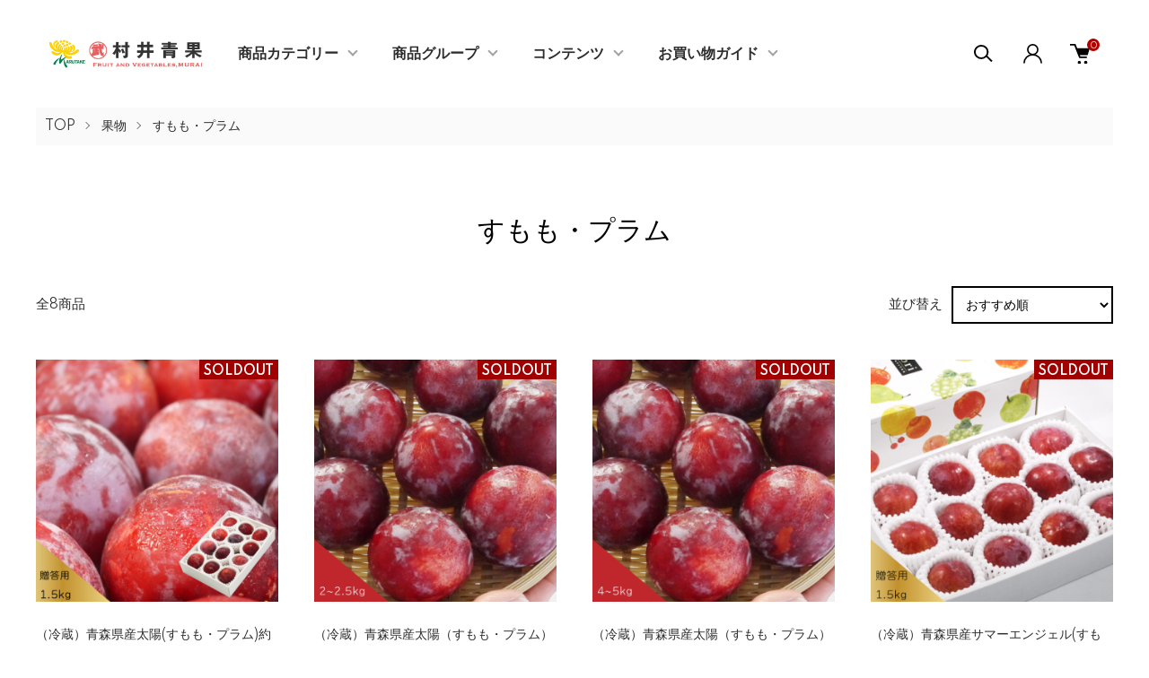

--- FILE ---
content_type: text/html; charset=EUC-JP
request_url: https://www.muraiseika.jp/?mode=cate&cbid=2379214&csid=5
body_size: 13239
content:
<!DOCTYPE html PUBLIC "-//W3C//DTD XHTML 1.0 Transitional//EN" "http://www.w3.org/TR/xhtml1/DTD/xhtml1-transitional.dtd">
<html xmlns:og="http://ogp.me/ns#" xmlns:fb="http://www.facebook.com/2008/fbml" xmlns:mixi="http://mixi-platform.com/ns#" xmlns="http://www.w3.org/1999/xhtml" xml:lang="ja" lang="ja" dir="ltr">
<head>
<meta http-equiv="content-type" content="text/html; charset=euc-jp" />
<meta http-equiv="X-UA-Compatible" content="IE=edge,chrome=1" />
<meta name="viewport" content="width=device-width,initial-scale=1">
<title>すもも・プラム（太陽・サマーエンジェル）</title>
<meta name="Keywords" content="すもも・プラム," />
<meta name="Description" content="青森産すもも・プラム（太陽・サマーエンジェル）通販" />
<meta name="Author" content="" />
<meta name="Copyright" content="村井青果" />
<meta http-equiv="content-style-type" content="text/css" />
<meta http-equiv="content-script-type" content="text/javascript" />
<link rel="stylesheet" href="https://www.muraiseika.jp/css/framework/colormekit.css" type="text/css" />
<link rel="stylesheet" href="https://www.muraiseika.jp/css/framework/colormekit-responsive.css" type="text/css" />
<link rel="stylesheet" href="https://img06.shop-pro.jp/PA01311/667/css/8/index.css?cmsp_timestamp=20250106090904" type="text/css" />
<link rel="stylesheet" href="https://img06.shop-pro.jp/PA01311/667/css/8/product_list.css?cmsp_timestamp=20250106090904" type="text/css" />

<link rel="alternate" type="application/rss+xml" title="rss" href="https://www.muraiseika.jp/?mode=rss" />
<link rel="alternate" media="handheld" type="text/html" href="https://www.muraiseika.jp/?mode=cate&cbid=2379214&csid=5" />
<link rel="shortcut icon" href="https://img06.shop-pro.jp/PA01311/667/favicon.ico?cmsp_timestamp=20260120155607" />
<script type="text/javascript" src="//ajax.googleapis.com/ajax/libs/jquery/1.11.0/jquery.min.js" ></script>
<meta property="og:title" content="すもも・プラム（太陽・サマーエンジェル）" />
<meta property="og:description" content="青森産すもも・プラム（太陽・サマーエンジェル）通販" />
<meta property="og:url" content="https://www.muraiseika.jp?mode=cate&cbid=2379214&csid=5" />
<meta property="og:site_name" content="村井青果" />
<meta property="og:image" content="https://img06.shop-pro.jp/PA01311/667/category/2379214_5.jpg?cmsp_timestamp=20181010113239"/>
<link href="https://maxcdn.bootstrapcdn.com/font-awesome/4.1.0/css/font-awesome.min.css" rel="stylesheet">
<script type="text/javascript" src="https://www.shopfile.jp/muraiseika.jp/common.js"></script>

<script>
  (function(i,s,o,g,r,a,m){i['GoogleAnalyticsObject']=r;i[r]=i[r]||function(){
  (i[r].q=i[r].q||[]).push(arguments)},i[r].l=1*new Date();a=s.createElement(o),
  m=s.getElementsByTagName(o)[0];a.async=1;a.src=g;m.parentNode.insertBefore(a,m)
  })(window,document,'script','//www.google-analytics.com/analytics.js','ga');

  ga('create', 'UA-23401680-50', 'auto');
  ga('send', 'pageview');

</script>


<script type="text/javascript">
  (function () {
    var tagjs = document.createElement("script");
    var s = document.getElementsByTagName("script")[0];
    tagjs.async = true;
    tagjs.src = "//s.yjtag.jp/tag.js#site=Ald3k04";
    s.parentNode.insertBefore(tagjs, s);
  }());
</script>
<noscript>
  <iframe src="//b.yjtag.jp/iframe?c=Ald3k04" width="1" height="1" frameborder="0" scrolling="no" marginheight="0" marginwidth="0"></iframe>
</noscript>
<script>
  var Colorme = {"page":"product_list","shop":{"account_id":"PA01311667","title":"\u6751\u4e95\u9752\u679c"},"basket":{"total_price":0,"items":[]},"customer":{"id":null}};

  (function() {
    function insertScriptTags() {
      var scriptTagDetails = [];
      var entry = document.getElementsByTagName('script')[0];

      scriptTagDetails.forEach(function(tagDetail) {
        var script = document.createElement('script');

        script.type = 'text/javascript';
        script.src = tagDetail.src;
        script.async = true;

        if( tagDetail.integrity ) {
          script.integrity = tagDetail.integrity;
          script.setAttribute('crossorigin', 'anonymous');
        }

        entry.parentNode.insertBefore(script, entry);
      })
    }

    window.addEventListener('load', insertScriptTags, false);
  })();
</script>
</head>
<body>
<meta name="colorme-acc-payload" content="?st=1&pt=10028&ut=2379214,5&at=PA01311667&v=20260127012746&re=&cn=680b7d6fcc19a82c2363df2c833452f3" width="1" height="1" alt="" /><script>!function(){"use strict";Array.prototype.slice.call(document.getElementsByTagName("script")).filter((function(t){return t.src&&t.src.match(new RegExp("dist/acc-track.js$"))})).forEach((function(t){return document.body.removeChild(t)})),function t(c){var r=arguments.length>1&&void 0!==arguments[1]?arguments[1]:0;if(!(r>=c.length)){var e=document.createElement("script");e.onerror=function(){return t(c,r+1)},e.src="https://"+c[r]+"/dist/acc-track.js?rev=3",document.body.appendChild(e)}}(["acclog001.shop-pro.jp","acclog002.shop-pro.jp"])}();</script><link href="https://img.shop-pro.jp/tmpl_js/87/slick.css" rel="stylesheet" type="text/css">
<link href="https://img.shop-pro.jp/tmpl_js/87/slick-theme.css" rel="stylesheet" type="text/css">
<link rel="preconnect" href="https://fonts.gstatic.com">
<link href="https://fonts.googleapis.com/css2?family=Spartan:wght@400;500;600&display=swap" rel="stylesheet">
<script src="https://kit.fontawesome.com/dfb27765a5.js" crossorigin="anonymous"></script>
<div class="l-header" id="js-header-scroll">
  <div class="l-header-main">
    <div class="l-header-main__in">
      <div class="l-header-logo">
        <h1 class="l-header-logo__img">
          <a class="l-header-logo__txt" href="./">
            <img src="https://img06.shop-pro.jp/PA01311/667/PA01311667.png?cmsp_timestamp=20260120155607" alt="村井青果" />
          </a>
        </h1>
      </div>
      <div class="l-sp-header-cart-btn">
        <a href="https://www.muraiseika.jp/cart/proxy/basket?shop_id=PA01311667&shop_domain=muraiseika.jp" class="l-sp-header-cart-btn__link">
          <img src="https://img.shop-pro.jp/tmpl_img/87/icon-cart.svg" alt="カートを見る" />
          <span class="l-sp-header-cart-btn__count">0</span>
        </a>
      </div>
      <button class="l-menu-btn js-navi-open" aria-label="メニュー">
        <span></span>
        <span></span>
      </button>
    </div>

    <div class="l-main-navi">
      <div class="l-main-navi__overlay js-navi-close"></div>
      <div class="l-sp-header-search">
        <form action="https://www.muraiseika.jp/" method="GET"  class="l-sp-header-search__form">
          <input type="hidden" name="mode" value="srh" />
          <div class="l-sp-header-search__input">
            <input type="text" name="keyword" placeholder="商品検索" />
          </div>
          <button class="l-sp-header-search__submit" type="submit">
            <img src="https://img.shop-pro.jp/tmpl_img/87/icon-search.svg" alt="送信" />
          </button>
        </form>
      </div>
      <ul class="l-main-navi-list">
                <li class="l-main-navi-list__item">
          <button class="l-main-navi-list__link js-toggle-btn">
            商品カテゴリー
          </button>
          <div class="l-dropdown-menu js-toggle-contents">
            <div class="u-container">
              <ul class="l-dropdown-menu-list">
                                <li class="l-dropdown-menu-list__item">
                  <a class="l-dropdown-menu-list__link" href="https://www.muraiseika.jp/?mode=cate&cbid=1921762&csid=0">梅　商品</a>
                </li>
                                <li class="l-dropdown-menu-list__item">
                  <a class="l-dropdown-menu-list__link" href="https://www.muraiseika.jp/?mode=cate&cbid=1921757&csid=0">菊　商品</a>
                </li>
                                <li class="l-dropdown-menu-list__item">
                  <a class="l-dropdown-menu-list__link" href="https://www.muraiseika.jp/?mode=cate&cbid=2379214&csid=0">果物</a>
                </li>
                              </ul>
            </div>
          </div>
        </li>
                        <li class="l-main-navi-list__item">
          <button class="l-main-navi-list__link js-toggle-btn">
            商品グループ
          </button>
          <div class="l-dropdown-menu js-toggle-contents">
            <div class="u-container">
              <ul class="l-dropdown-menu-list">
                                <li class="l-dropdown-menu-list__item">
                  <a class="l-dropdown-menu-list__link" href="https://www.muraiseika.jp/?mode=grp&gid=2777465">りんごまたは梨と同梱可能商品</a>
                </li>
                              </ul>
            </div>
          </div>
        </li>
                        <li class="l-main-navi-list__item">
          <button class="l-main-navi-list__link js-toggle-btn">
            コンテンツ
          </button>
          <div class="l-dropdown-menu js-toggle-contents">
            <div class="u-container">
              <ul class="l-dropdown-menu-list">
                                <li class="l-dropdown-menu-list__item">
                  <a class="l-dropdown-menu-list__link" href="https://www.muraiseika.jp/?mode=f1">村井青果について</a>
                </li>
                                <li class="l-dropdown-menu-list__item">
                  <a class="l-dropdown-menu-list__link" href="https://www.muraiseika.jp/?mode=f2">村井青果の干し菊「阿房宮」</a>
                </li>
                                <li class="l-dropdown-menu-list__item">
                  <a class="l-dropdown-menu-list__link" href="https://www.muraiseika.jp/?mode=f3">干し菊商品レシピ</a>
                </li>
                                <li class="l-dropdown-menu-list__item">
                  <a class="l-dropdown-menu-list__link" href="https://www.muraiseika.jp/?mode=f4">メディア掲載情報</a>
                </li>
                                <li class="l-dropdown-menu-list__item">
                  <a class="l-dropdown-menu-list__link" href="https://www.muraiseika.jp/?mode=f5">お客様からのお声</a>
                </li>
                                <li class="l-dropdown-menu-list__item">
                  <a class="l-dropdown-menu-list__link" href="https://www.muraiseika.jp/?mode=f8">サンふじ【糖度保証14度以上りんご】</a>
                </li>
                              </ul>
            </div>
          </div>
        </li>
        				
                <li class="l-main-navi-list__item">
          <button class="l-main-navi-list__link js-toggle-btn">
            お買い物ガイド
          </button>
          <div class="l-dropdown-menu js-toggle-contents">
            <div class="u-container">
              <ul class="l-dropdown-menu-list">
                               <li class="l-dropdown-menu-list__item">
                  <a class="l-dropdown-menu-list__link" href="https://www.muraiseika.jp/?mode=f7">お買い物ガイド</a>
                </li>
                <li class="l-dropdown-menu-list__item">
                  <a class="l-dropdown-menu-list__link" href="https://www.muraiseika.jp/?mode=sk#delivery">送料</a>
                </li>
								<li class="l-dropdown-menu-list__item">
                  <a class="l-dropdown-menu-list__link" href="https://www.muraiseika.jp/?mode=sk#payment">お支払</a>
                </li>
									<li class="l-dropdown-menu-list__item">
                  <a class="l-dropdown-menu-list__link" href="https://www.muraiseika.jp/secure/?mode=mailmaga&shop_id=PA01311667">メルマガ登録・解除</a>
                </li>
								<li class="l-dropdown-menu-list__item">
                  <a class="l-dropdown-menu-list__link" href="https://www.shopfile.jp/muraiseika.jp/faxorder1.pdf">FAX注文用紙</a>
                </li>
														
              </ul>
            </div>
          </div>
        </li>
			
				
      </ul>

      <div class="l-header-help">
        <div class="l-header-search">
          <button class="l-header-search__btn l-header-help__btn js-search-btn" type="button">
            <img src="https://img.shop-pro.jp/tmpl_img/87/icon-search.svg" alt="検索" />
          </button>
          <div class="l-header-search__contents js-search-contents">
            <div class="l-header-search__overlay"></div>
            <form action="https://www.muraiseika.jp/" method="GET" class="l-header-search__form">
              <input type="hidden" name="mode" value="srh" />
              <div class="l-header-search__input">
                <input type="text" name="keyword" placeholder="商品検索" />
              </div>
              <button class="l-header-search__submit" type="submit">
                <img src="https://img.shop-pro.jp/tmpl_img/87/icon-search.svg" alt="送信" />
              </button>
            </form>
          </div>
        </div>
        <div class="l-header-account">
          <button class="l-header-account__btn l-header-help__btn js-toggle-btn">
            <img src="https://img.shop-pro.jp/tmpl_img/87/icon-user.svg" alt="アカウント" />
          </button>
          <div class="l-dropdown-menu js-toggle-contents">
            <div class="u-container">
              <ul class="l-header-account-list">
                <li class="l-header-account-list__item">
                  <a class="l-header-account-list__link" href="https://www.muraiseika.jp/?mode=myaccount">マイアカウント</a>
                </li>
                                                                <li class="l-header-account-list__item">
                  <a class="l-header-account-list__link" href="https://www.muraiseika.jp/customer/signup/new">新規会員登録</a>
                </li>
                                <li class="l-header-account-list__item">
                  <a class="l-header-account-list__link" href="https://www.muraiseika.jp/?mode=login&shop_back_url=https%3A%2F%2Fwww.muraiseika.jp%2F">ログイン</a>
                </li>
                                              </ul>
            </div>
          </div>
        </div>
        <div class="l-header-cart">
          <a href="https://www.muraiseika.jp/cart/proxy/basket?shop_id=PA01311667&shop_domain=muraiseika.jp" class="l-header-cart-btn">
            <img src="https://img.shop-pro.jp/tmpl_img/87/icon-cart.svg" alt="カートを見る" />
            <span class="l-header-cart-btn__count">0</span>
          </a>
        </div>
      </div>


      <div class="l-sp-header-help">
        <div class="l-sp-header-help-box">
          <h3 class="l-sp-header-help__ttl">
            USER MENU
          </h3>
          <ul class="l-sp-header-help-list">
            <li class="l-sp-header-help-list__item">
              <a class="l-sp-header-help-list__link" href="https://www.muraiseika.jp/?mode=myaccount">マイアカウント</a>
            </li>
                                                <li class="l-sp-header-help-list__item">
              <a class="l-sp-header-help-list__link" href="https://www.muraiseika.jp/customer/signup/new">新規会員登録</a>
            </li>
                        <li class="l-sp-header-help-list__item">
              <a class="l-sp-header-help-list__link" href="https://www.muraiseika.jp/?mode=login&shop_back_url=https%3A%2F%2Fwww.muraiseika.jp%2F">ログイン</a>
            </li>
                                    <li class="l-sp-header-help-list__item">
              <a class="l-sp-header-help-list__link" href="https://www.muraiseika.jp/cart/proxy/basket?shop_id=PA01311667&shop_domain=muraiseika.jp">カートを見る</a>
            </li>
          </ul>
        </div>
        <div class="l-sp-header-help-box">
          <h3 class="l-sp-header-help__ttl">
            SHOPPING GUIDE
          </h3>
          <ul class="l-sp-header-help-list">
            <li class="l-sp-header-help-list__item">
              <a class="l-sp-header-help-list__link" href="https://www.muraiseika.jp/?mode=sk">配送・送料について</a>
            </li>
            <li class="l-sp-header-help-list__item">
              <a class="l-sp-header-help-list__link" href="https://www.muraiseika.jp/?mode=sk#return">返品について</a>
            </li>
            <li class="l-sp-header-help-list__item">
              <a class="l-sp-header-help-list__link" href="https://www.muraiseika.jp/?mode=sk#payment">お支払い方法について</a>
            </li>
            <li class="l-sp-header-help-list__item">
              <a class="l-sp-header-help-list__link" href="https://www.muraiseika.jp/?mode=sk#info">特定商取引法に基づく表記</a>
            </li>
            <li class="l-sp-header-help-list__item">
              <a class="l-sp-header-help-list__link" href="https://www.muraiseika.jp/?mode=privacy">プライバシーポリシー</a>
            </li>
            <li class="l-sp-header-help-list__item">
              <a class="l-sp-header-help-list__link" href="https://murai-seika.shop-pro.jp/customer/inquiries/new">お問い合わせ</a>
            </li>
          </ul>
        </div>
      </div>

      <ul class="l-sp-header-sns-list">
                                      </ul>

    </div>

    <div class="l-sp-main-navi__overlay"></div>

  </div>
</div>





<div class="l-main is-product_list">
  <div class="c-breadcrumbs">
  <ul class="c-breadcrumbs-list">
    <li class="c-breadcrumbs-list__item">
      <a href="./">
        TOP
      </a>
    </li>
            <li class="c-breadcrumbs-list__item">
      <a href="?mode=cate&cbid=2379214&csid=0">
        果物
      </a>
    </li>
            <li class="c-breadcrumbs-list__item">
      <a href="?mode=cate&cbid=2379214&csid=5">
        すもも・プラム
      </a>
    </li>
          </ul>
</div>

<div class="p-category u-container l-main-contents">
  <h2 class="p-category__ttl">
        すもも・プラム
      </h2>
  
    
    
    
    
  
    
    <div class="p-item-list-head">
    <div class="p-item-list-num">
      全8商品
    </div>
    
    <div class="p-item-sort">
      <div class="p-item-sort__ttl">
        並び替え
      </div>
      <select class="p-item-sort__select js-sort-switch">
                <option value="" selected>おすすめ順</option>
                        <option value="?mode=cate&cbid=2379214&csid=5&sort=p">価格順</option>
                        <option value="?mode=cate&cbid=2379214&csid=5&sort=n">新着順</option>
              </select>
    </div>
    
  </div>
  
  <ul class="c-item-list u-opa">
        <li class="c-item-list__item">
      <div class="c-item-list__img u-square-img">
        <a href="?pid=134649027">
                    <img src="https://img06.shop-pro.jp/PA01311/667/product/134649027_th.png?cmsp_timestamp=20250724173251" alt="（冷蔵）青森県産太陽(すもも・プラム)約1.5kgご贈答用化粧箱入りキャップ詰" />
                  </a>
                        <div class="c-item-list__icon is-soldout">
          SOLDOUT
        </div>
              </div>
      <div class="c-item-list__txt">
        <div class="c-item-list__ttl">
          <a href="?pid=134649027">
            （冷蔵）青森県産太陽(すもも・プラム)約1.5kgご贈答用化粧箱入りキャップ詰
          </a>
        </div>
                        <div class="c-item-list__price is-soldout">
          SOLD OUT
        </div>
                <button class="c-item-list__btn" type="button"  data-favorite-button-selector="DOMSelector" data-product-id="134649027" data-added-class="is-added">
          <svg role="img" aria-hidden="true"><use xlink:href="#heart"></use></svg>
        </button>
      </div>
    </li>
        <li class="c-item-list__item">
      <div class="c-item-list__img u-square-img">
        <a href="?pid=93246051">
                    <img src="https://img06.shop-pro.jp/PA01311/667/product/93246051_th.png?cmsp_timestamp=20250724174501" alt="（冷蔵）青森県産太陽（すもも・プラム）約2kg～2.5kg" />
                  </a>
                        <div class="c-item-list__icon is-soldout">
          SOLDOUT
        </div>
              </div>
      <div class="c-item-list__txt">
        <div class="c-item-list__ttl">
          <a href="?pid=93246051">
            （冷蔵）青森県産太陽（すもも・プラム）約2kg～2.5kg
          </a>
        </div>
                        <div class="c-item-list__price is-soldout">
          SOLD OUT
        </div>
                <button class="c-item-list__btn" type="button"  data-favorite-button-selector="DOMSelector" data-product-id="93246051" data-added-class="is-added">
          <svg role="img" aria-hidden="true"><use xlink:href="#heart"></use></svg>
        </button>
      </div>
    </li>
        <li class="c-item-list__item">
      <div class="c-item-list__img u-square-img">
        <a href="?pid=169324381">
                    <img src="https://img06.shop-pro.jp/PA01311/667/product/169324381_th.png?cmsp_timestamp=20250724174656" alt="（冷蔵）青森県産太陽（すもも・プラム）約4kg～5kg" />
                  </a>
                        <div class="c-item-list__icon is-soldout">
          SOLDOUT
        </div>
              </div>
      <div class="c-item-list__txt">
        <div class="c-item-list__ttl">
          <a href="?pid=169324381">
            （冷蔵）青森県産太陽（すもも・プラム）約4kg～5kg
          </a>
        </div>
                        <div class="c-item-list__price is-soldout">
          SOLD OUT
        </div>
                <button class="c-item-list__btn" type="button"  data-favorite-button-selector="DOMSelector" data-product-id="169324381" data-added-class="is-added">
          <svg role="img" aria-hidden="true"><use xlink:href="#heart"></use></svg>
        </button>
      </div>
    </li>
        <li class="c-item-list__item">
      <div class="c-item-list__img u-square-img">
        <a href="?pid=169277422">
                    <img src="https://img06.shop-pro.jp/PA01311/667/product/169277422_th.png?cmsp_timestamp=20250724175759" alt="（冷蔵）青森県産サマーエンジェル(すもも・プラム)約1.5kgご贈答用化粧箱入りキャップ詰" />
                  </a>
                        <div class="c-item-list__icon is-soldout">
          SOLDOUT
        </div>
              </div>
      <div class="c-item-list__txt">
        <div class="c-item-list__ttl">
          <a href="?pid=169277422">
            （冷蔵）青森県産サマーエンジェル(すもも・プラム)約1.5kgご贈答用化粧箱入りキャップ詰
          </a>
        </div>
                        <div class="c-item-list__price is-soldout">
          SOLD OUT
        </div>
                <button class="c-item-list__btn" type="button"  data-favorite-button-selector="DOMSelector" data-product-id="169277422" data-added-class="is-added">
          <svg role="img" aria-hidden="true"><use xlink:href="#heart"></use></svg>
        </button>
      </div>
    </li>
        <li class="c-item-list__item">
      <div class="c-item-list__img u-square-img">
        <a href="?pid=169277437">
                    <img src="https://img06.shop-pro.jp/PA01311/667/product/169277437_th.jpg?cmsp_timestamp=20250724190328" alt="（冷蔵）青森県産サマーエンジェル(すもも・プラム)約2kg～2.5kg" />
                  </a>
                        <div class="c-item-list__icon is-soldout">
          SOLDOUT
        </div>
              </div>
      <div class="c-item-list__txt">
        <div class="c-item-list__ttl">
          <a href="?pid=169277437">
            （冷蔵）青森県産サマーエンジェル(すもも・プラム)約2kg～2.5kg
          </a>
        </div>
                        <div class="c-item-list__price is-soldout">
          SOLD OUT
        </div>
                <button class="c-item-list__btn" type="button"  data-favorite-button-selector="DOMSelector" data-product-id="169277437" data-added-class="is-added">
          <svg role="img" aria-hidden="true"><use xlink:href="#heart"></use></svg>
        </button>
      </div>
    </li>
        <li class="c-item-list__item">
      <div class="c-item-list__img u-square-img">
        <a href="?pid=169324442">
                    <img src="https://img06.shop-pro.jp/PA01311/667/product/169324442_th.png?cmsp_timestamp=20250724190433" alt="（冷蔵）青森県産サマーエンジェル(すもも・プラム)約4kg～5kg" />
                  </a>
                        <div class="c-item-list__icon is-soldout">
          SOLDOUT
        </div>
              </div>
      <div class="c-item-list__txt">
        <div class="c-item-list__ttl">
          <a href="?pid=169324442">
            （冷蔵）青森県産サマーエンジェル(すもも・プラム)約4kg～5kg
          </a>
        </div>
                        <div class="c-item-list__price is-soldout">
          SOLD OUT
        </div>
                <button class="c-item-list__btn" type="button"  data-favorite-button-selector="DOMSelector" data-product-id="169324442" data-added-class="is-added">
          <svg role="img" aria-hidden="true"><use xlink:href="#heart"></use></svg>
        </button>
      </div>
    </li>
        <li class="c-item-list__item">
      <div class="c-item-list__img u-square-img">
        <a href="?pid=88195932">
                    <img src="https://img06.shop-pro.jp/PA01311/667/product/88195932_th.png?cmsp_timestamp=20250724183457" alt="（冷蔵）すもも(ソルダム)約2kg～2.5kg" />
                  </a>
                        <div class="c-item-list__icon is-soldout">
          SOLDOUT
        </div>
              </div>
      <div class="c-item-list__txt">
        <div class="c-item-list__ttl">
          <a href="?pid=88195932">
            （冷蔵）すもも(ソルダム)約2kg～2.5kg
          </a>
        </div>
                        <div class="c-item-list__price is-soldout">
          SOLD OUT
        </div>
                <button class="c-item-list__btn" type="button"  data-favorite-button-selector="DOMSelector" data-product-id="88195932" data-added-class="is-added">
          <svg role="img" aria-hidden="true"><use xlink:href="#heart"></use></svg>
        </button>
      </div>
    </li>
        <li class="c-item-list__item">
      <div class="c-item-list__img u-square-img">
        <a href="?pid=88195948">
                    <img src="https://img06.shop-pro.jp/PA01311/667/product/88195948_th.png?cmsp_timestamp=20250724183418" alt="（冷蔵）すもも(ソルダム)約4kg～5kg" />
                  </a>
                        <div class="c-item-list__icon is-soldout">
          SOLDOUT
        </div>
              </div>
      <div class="c-item-list__txt">
        <div class="c-item-list__ttl">
          <a href="?pid=88195948">
            （冷蔵）すもも(ソルダム)約4kg～5kg
          </a>
        </div>
                        <div class="c-item-list__price is-soldout">
          SOLD OUT
        </div>
                <button class="c-item-list__btn" type="button"  data-favorite-button-selector="DOMSelector" data-product-id="88195948" data-added-class="is-added">
          <svg role="img" aria-hidden="true"><use xlink:href="#heart"></use></svg>
        </button>
      </div>
    </li>
      </ul>
  
  
  <div class="c-pager">
    <div class="c-pager__total">
      全<span>8</span>商品中 <span>1 - 8</span>表示
    </div>
    <ul class="c-pager-list">
      <li class="c-pager-list__item is-visible">
                <span class="c-pager-list__link is-prev is-disabled">
          前へ
        </span>
              </li>
                        <li class="c-pager-list__item is-visible">
        <span class="c-pager-list__link is-disabled is-current">
          1
          <span class="c-pager-list__page">ページ目</span>
        </span>
      </li>
                        <li class="c-pager-list__item is-visible">
                <span class="c-pager-list__link is-next is-disabled">
          次へ
        </span>
              </li>
    </ul>
  </div>
  
    
    
    
  </div></div>



<div class="l-bottom">
        

      




  <div class="p-shopguide">
    <div class="u-container">
      <h2 class="c-ttl-main">
        SHOPPING GUIDE
      </h2>
      <div class="p-shopguide-wrap">
                <div class="p-shopguide-column">
          <div class="p-shopguide-box js-matchHeight">
            
            <dl class="p-shopguide-txt">
             
              <dt class="p-shopguide__ttl">
                <img src="https://img06.shop-pro.jp/PA01311/667/etc/sp-ship-ic.png?cmsp_timestamp=20220119121025">配送・送料
              </dt>
              <dd class="p-shopguide__body">
								 クロネコヤマトでお届けいたします<a href="https://www.muraiseika.jp/?mode=sk#delivery">送料はこちらからご確認ください</a>
              </dd>
             
            </dl>
          </div>
        </div>
        
        <div class="p-shopguide-column">
          <div class="p-shopguide-box js-matchHeight">
          
            <dl class="p-shopguide-txt">
            
              <dt class="p-shopguide__ttl">
            <img src="https://img06.shop-pro.jp/PA01311/667/etc/sp-re-ic.png?cmsp_timestamp=20220119121024">返品
              </dt>
							<dd class="p-shopguide__body"> 食料品のため、お取替えは原則としてお受けできませんが、万が一商品に不備があった場合、お届け後2日以内に当店までご連絡後、着払いにてご返品、良品と交換いたします</dd>
            </dl>
          </div>
        </div>

       
        <div class="p-shopguide-column">
          <div class="p-shopguide-box js-matchHeight">
           
            <dl class="p-shopguide-txt">
             
              <dt class="p-shopguide__ttl">
           <img src="https://img06.shop-pro.jp/PA01311/667/etc/sp-pay-ic.png?cmsp_timestamp=20220119121021">お支払
              </dt>
              <dd class="p-shopguide__body">
               カード決済・代金引換払い・AmazonPay・NP後払いがご利用可能です<a href="https://www.muraiseika.jp/?mode=sk#payment">お支払方法はこちらからご確認ください
								<img src="https://img06.shop-pro.jp/PA01311/667/etc_base64/cGF5bWVudA.jpg?cmsp_timestamp=20240513165141" alt="amazonpay"></a>
              </dd>
           
            </dl>
          </div>
        </div>
        
      </div>
    </div>
  </div>

</div>



<div class="l-go-top">
  <button class="l-go-top__btn js-go-top" type="button">
    TOPへ戻る
  </button>
</div>


<div class="l-footer">

  <div class="u-container">
    <div class="l-footer-main">

      <div class="l-footer-shopinfo">
        <div class="l-footer-shopinfo__logo">
          <a href="./">
            <img src="https://img06.shop-pro.jp/PA01311/667/PA01311667.png?cmsp_timestamp=20260120155607" alt="村井青果" />
          </a>
				<div>
					<div>
						
					
					有限会社　村井青果<br>
〒039-0611<br>青森県三戸郡南部町斗賀字二反田7-2<br>
					電話： <a href="tel:0178751040"> 0178-75-1040</a><br>
						営業時間：10:00～16:00（平日）<br>
FAX： 0178-75-1287
						</div>
					</div>
        </div>
        <ul class="l-footer-sns-list u-opa">
			
					
					
					
                                                </ul>
      </div>


      <div class="l-footer-navi">
        <ul class="l-footer-navi-list">
          <li class="l-footer-navi-list__item">
            <a class="l-footer-navi-list__link" href="https://www.muraiseika.jp/?mode=sk">配送・送料について</a>
          </li>
          <li class="l-footer-navi-list__item">
            <a class="l-footer-navi-list__link" href="https://www.muraiseika.jp/?mode=sk#return">返品について</a>
          </li>
          <li class="l-footer-navi-list__item">
            <a class="l-footer-navi-list__link" href="https://www.muraiseika.jp/?mode=sk#payment">支払い方法について</a>
          </li>
          <li class="l-footer-navi-list__item">
            <a class="l-footer-navi-list__link" href="https://www.muraiseika.jp/?mode=sk#info">特定商取引法に基づく表記</a>
          </li>
          <li class="l-footer-navi-list__item">
            <a class="l-footer-navi-list__link" href="https://www.muraiseika.jp/?mode=privacy">プライバシーポリシー</a>
          </li>
        </ul>
        <ul class="l-footer-navi-list">
                              <li class="l-footer-navi-list__item">
            <a class="l-footer-navi-list__link" href="https://murai-seika.shop-pro.jp/customer/newsletter/subscriptions/new">メルマガ登録・解除</a>
          </li>
                    <li class="l-footer-navi-list__item">
            <span class="l-footer-navi-list__link">
              <a href="https://www.muraiseika.jp/?mode=rss">RSS</a> / <a href="https://www.muraiseika.jp/?mode=atom">ATOM</a>
            </span>
          </li>
					  <li class="l-footer-navi-list__item">
            <span class="l-footer-navi-list__link">
              <a href="https://www.satofull.jp/" target=" blank">ふるさと納税「さとふる」はこちら</a> 
            </span>
          </li>
        </ul>
        <ul class="l-footer-navi-list">
          <li class="l-footer-navi-list__item">
            <a class="l-footer-navi-list__link" href="https://www.muraiseika.jp/?mode=myaccount">マイアカウント</a>
          </li>
                                        <li class="l-footer-navi-list__item">
            <a class="l-footer-navi-list__link" href="https://www.muraiseika.jp/customer/signup/new">新規会員登録</a>
          </li>
                    <li class="l-footer-navi-list__item">
            <a class="l-footer-navi-list__link" href="https://www.muraiseika.jp/?mode=login&shop_back_url=https%3A%2F%2Fwww.muraiseika.jp%2F">ログイン</a>
          </li>
                         
          <li class="l-footer-navi-list__item">
            <a class="l-footer-navi-list__link" href="https://murai-seika.shop-pro.jp/customer/inquiries/new">お問い合わせ</a>
          </li>
        </ul>

      

      </div>
    </div>

  </div>
</div>


<script src="https://img.shop-pro.jp/tmpl_js/87/jquery.matchHeight-min.js"></script>
<script src="https://img.shop-pro.jp/tmpl_js/87/jquery.magnific-popup.min.js"></script>
<script src="https://img.shop-pro.jp/tmpl_js/87/what-input.js"></script>
<script src="https://img.shop-pro.jp/tmpl_js/87/scroll-animation.js"></script>

<script type="text/javascript">
function smoothScroll(selector){
  jQuery("body,html").animate({
    scrollTop:jQuery(selector).offset().top
  },800,"swing");
}

function lerp(x,y,a){
  return x+(y-x)*a;
}
function isPC(){
  return (jQuery(window).width() > 767);
}
function easeOut(t,p){
  return 1-Math.pow((1-t),p);
}
function clamp01(n){
  return Math.min(Math.max(n,0),1);
}
function randomDelta(n,p){
  return n - (n*p*0.5) + (n*Math.random()*p);
}


//TOPへ戻る
$(".js-go-top").click(function () {
  $('body, html').animate({
    scrollTop: 0
  }, 1500);
  return false;
});


//ページ内リンク時 高さ位置の調整
$(document).ready(function() {
  spPageLink();
});
function spPageLink() {
  if(isPC()){
    var headerHight = 120;
    $('a[href^=#]').click(function() {
      var speed = 1000;
      var href= $(this).attr("href");
      var target = $(href == "#" || href == "" ? 'html' : href);
      var position = target.offset().top - headerHight;
      $('body,html').animate({scrollTop:position}, speed, 'swing');
      return false;
    });
  } else {
    var headerHightSP = 60;
    $('a[href^=#]').click(function() {
      var speed = 1000;
      var href= $(this).attr("href");
      var target = $(href == "#" || href == "" ? 'html' : href);
      var position = target.offset().top - headerHightSP;
      $('body,html').animate({scrollTop:position}, speed, 'swing');
      return false;
    });
  }
}



//トグルボタン
$(window).on('load resize',function() {
  $(".js-toggle-contents").fadeOut("fast");
  $(".js-toggle-btn").removeClass("is-on");
  $(".l-main-navi__overlay").fadeOut("fast");
  toggleBtn();
});
function toggleBtn() {
  $(".js-toggle-btn").off("click");
  $(".js-toggle-btn").on("click",function() {
    if(isPC()){
      if ($(this).hasClass("is-on")) {
        $(this).removeClass("is-on");
        $(this).next(".js-toggle-contents").fadeOut("fast");
        $(".l-main-navi__overlay").fadeOut("fast");
      } else {
        $(".js-toggle-btn").removeClass("is-on");
        $(".js-toggle-btn").next().fadeOut("fast");
        $(this).addClass("is-on");
        $(this).next(".js-toggle-contents").fadeIn("fast");
        $(".l-main-navi__overlay").fadeOut("fast");
        $(".l-main-navi__overlay").fadeIn("fast");
      }
    } else {
      $(this).toggleClass("is-on");
      $(this).next(".js-toggle-contents").slideToggle("fast");
    }
  });
}

$(".l-main-navi__overlay").on("click",function() {
  $(this).fadeOut();
  $(".js-toggle-btn").removeClass("is-on");
  $(".js-toggle-contents").fadeOut("fast");
  $(".js-search-contents").removeClass("is-on");
});



//検索ボタン
$(document).ready(function() {
  $(".js-search-btn").on('click',function() {
    $(".js-toggle-contents").fadeOut();
    $(".js-toggle-btn").removeClass("is-on");
    $(".js-navi-open").removeClass("is-on");
    $(".js-search-contents").addClass("is-on");
    $(".l-header-search__overlay").fadeIn("fast");
    $('.l-header-search__input input[type="text"]').focus();
    $(".l-main-navi__overlay").fadeOut("fast");
  });
  $(".l-header-search__overlay").on('click',function() {
    $(".l-header-search__overlay").fadeOut("fast");
    $(".js-search-contents").removeClass("is-on");
  });
});



//SP hamburger
$(document).ready(function() {
  $(".js-navi-open").on('click',function() {
    $(".l-header-search__contents").removeClass("is-on");
    $(".l-header-search__btn").removeClass("is-on");
    $(".l-header").toggleClass("is-open");
    $(".l-main-navi").toggleClass("is-open");
    $(".l-menu-btn").toggleClass("is-on");
    $(".l-sp-main-navi__overlay").toggleClass("is-on");
  });
});



//スクロールヘッダー
$(document).ready(function() {
  $(window).on("load scroll", function() {
    var value = $(this).scrollTop();
    if ( value > 0) {
      $(".l-header").addClass("is-fixed");
    } else {
      $(".l-header").removeClass("is-fixed");
    }
  });
});

const header = document.getElementById("js-header-scroll");
const hH = header.clientHeight;
const winH = window.innerHeight;
const docH = document.documentElement.scrollHeight;
const windBtm = docH - winH;

let pos = 0;
let lastPos = 0;

const onScroll = function () {
  if (pos > hH && pos > lastPos) {
    header.classList.add("is-unpinned");
    $(".js-toggle-btn").removeClass("is-on");
    $(".js-toggle-btn").next().fadeOut();
    $(".js-toggle-contents").fadeOut();
    $(".js-search-contents").removeClass("is-on");
    $(".l-header-search__overlay").fadeOut();
    $(".l-main-navi__overlay").fadeOut();
    $(".js-navi-open").removeClass("is-on");
    $(".l-main-navi").removeClass("is-open");
    $(".l-sp-main-navi__overlay").removeClass("is-on");
  }
  if (pos < hH || pos < lastPos || windBtm <= pos) {
    header.classList.remove("is-unpinned");
  }
  lastPos = pos;
};

window.addEventListener("scroll", function () {
  pos = window.scrollY;
  onScroll();
});


// スクロール終了時に発火
var timeoutId ;

window.addEventListener("scroll", function() {
  // スクロールを停止してxxx 秒後に終了とする
  clearTimeout( timeoutId ) ;
  timeoutId = setTimeout(function() {
    $(".l-header").removeClass("is-unpinned");
  }, 3000);
});

// 商品一覧のソートを切り替える
(function () {
  $('.js-sort-switch').on('change', function () {
    location.href = $(this).val();
  });
}());
  
$(document).ready(function() {
  $(".js-matchHeight").matchHeight();
});
</script>



<svg xmlns="http://www.w3.org/2000/svg" style="display:none"><symbol id="angle-double-left" viewBox="0 0 1792 1792"><path d="M1011 1376q0 13-10 23l-50 50q-10 10-23 10t-23-10L439 983q-10-10-10-23t10-23l466-466q10-10 23-10t23 10l50 50q10 10 10 23t-10 23L608 960l393 393q10 10 10 23zm384 0q0 13-10 23l-50 50q-10 10-23 10t-23-10L823 983q-10-10-10-23t10-23l466-466q10-10 23-10t23 10l50 50q10 10 10 23t-10 23L992 960l393 393q10 10 10 23z"/></symbol><symbol id="angle-double-right" viewBox="0 0 1792 1792"><path d="M979 960q0 13-10 23l-466 466q-10 10-23 10t-23-10l-50-50q-10-10-10-23t10-23l393-393-393-393q-10-10-10-23t10-23l50-50q10-10 23-10t23 10l466 466q10 10 10 23zm384 0q0 13-10 23l-466 466q-10 10-23 10t-23-10l-50-50q-10-10-10-23t10-23l393-393-393-393q-10-10-10-23t10-23l50-50q10-10 23-10t23 10l466 466q10 10 10 23z"/></symbol><symbol id="angle-down" viewBox="0 0 1792 1792"><path d="M1395 736q0 13-10 23l-466 466q-10 10-23 10t-23-10L407 759q-10-10-10-23t10-23l50-50q10-10 23-10t23 10l393 393 393-393q10-10 23-10t23 10l50 50q10 10 10 23z"/></symbol><symbol id="angle-left" viewBox="0 0 1792 1792"><path d="M1203 544q0 13-10 23L800 960l393 393q10 10 10 23t-10 23l-50 50q-10 10-23 10t-23-10L631 983q-10-10-10-23t10-23l466-466q10-10 23-10t23 10l50 50q10 10 10 23z"/></symbol><symbol id="angle-right" viewBox="0 0 1792 1792"><path d="M1171 960q0 13-10 23l-466 466q-10 10-23 10t-23-10l-50-50q-10-10-10-23t10-23l393-393-393-393q-10-10-10-23t10-23l50-50q10-10 23-10t23 10l466 466q10 10 10 23z"/></symbol><symbol id="angle-up" viewBox="0 0 1792 1792"><path d="M1395 1184q0 13-10 23l-50 50q-10 10-23 10t-23-10L896 864l-393 393q-10 10-23 10t-23-10l-50-50q-10-10-10-23t10-23l466-466q10-10 23-10t23 10l466 466q10 10 10 23z"/></symbol><symbol id="bars" viewBox="0 0 1792 1792"><path d="M1664 1344v128q0 26-19 45t-45 19H192q-26 0-45-19t-19-45v-128q0-26 19-45t45-19h1408q26 0 45 19t19 45zm0-512v128q0 26-19 45t-45 19H192q-26 0-45-19t-19-45V832q0-26 19-45t45-19h1408q26 0 45 19t19 45zm0-512v128q0 26-19 45t-45 19H192q-26 0-45-19t-19-45V320q0-26 19-45t45-19h1408q26 0 45 19t19 45z"/></symbol><symbol id="close" viewBox="0 0 1792 1792"><path d="M1490 1322q0 40-28 68l-136 136q-28 28-68 28t-68-28l-294-294-294 294q-28 28-68 28t-68-28l-136-136q-28-28-28-68t28-68l294-294-294-294q-28-28-28-68t28-68l136-136q28-28 68-28t68 28l294 294 294-294q28-28 68-28t68 28l136 136q28 28 28 68t-28 68l-294 294 294 294q28 28 28 68z"/></symbol><symbol id="envelope-o" viewBox="0 0 1792 1792"><path d="M1664 1504V736q-32 36-69 66-268 206-426 338-51 43-83 67t-86.5 48.5T897 1280h-2q-48 0-102.5-24.5T706 1207t-83-67q-158-132-426-338-37-30-69-66v768q0 13 9.5 22.5t22.5 9.5h1472q13 0 22.5-9.5t9.5-22.5zm0-1051v-24.5l-.5-13-3-12.5-5.5-9-9-7.5-14-2.5H160q-13 0-22.5 9.5T128 416q0 168 147 284 193 152 401 317 6 5 35 29.5t46 37.5 44.5 31.5T852 1143t43 9h2q20 0 43-9t50.5-27.5 44.5-31.5 46-37.5 35-29.5q208-165 401-317 54-43 100.5-115.5T1664 453zm128-37v1088q0 66-47 113t-113 47H160q-66 0-113-47T0 1504V416q0-66 47-113t113-47h1472q66 0 113 47t47 113z"/></symbol><symbol id="facebook" viewBox="0 0 1792 1792"><path d="M1343 12v264h-157q-86 0-116 36t-30 108v189h293l-39 296h-254v759H734V905H479V609h255V391q0-186 104-288.5T1115 0q147 0 228 12z"/></symbol><symbol id="google-plus" viewBox="0 0 1792 1792"><path d="M1181 913q0 208-87 370.5t-248 254-369 91.5q-149 0-285-58t-234-156-156-234-58-285 58-285 156-234 234-156 285-58q286 0 491 192L769 546Q652 433 477 433q-123 0-227.5 62T84 663.5 23 896t61 232.5T249.5 1297t227.5 62q83 0 152.5-23t114.5-57.5 78.5-78.5 49-83 21.5-74H477V791h692q12 63 12 122zm867-122v210h-209v209h-210v-209h-209V791h209V582h210v209h209z"/></symbol><symbol id="heart" viewBox="0 0 1792 1792"><path d="M896 1664q-26 0-44-18l-624-602q-10-8-27.5-26T145 952.5 77 855 23.5 734 0 596q0-220 127-344t351-124q62 0 126.5 21.5t120 58T820 276t76 68q36-36 76-68t95.5-68.5 120-58T1314 128q224 0 351 124t127 344q0 221-229 450l-623 600q-18 18-44 18z"/></symbol><symbol id="home" viewBox="0 0 1792 1792"><path d="M1472 992v480q0 26-19 45t-45 19h-384v-384H768v384H384q-26 0-45-19t-19-45V992q0-1 .5-3t.5-3l575-474 575 474q1 2 1 6zm223-69l-62 74q-8 9-21 11h-3q-13 0-21-7L896 424l-692 577q-12 8-24 7-13-2-21-11l-62-74q-8-10-7-23.5t11-21.5l719-599q32-26 76-26t76 26l244 204V288q0-14 9-23t23-9h192q14 0 23 9t9 23v408l219 182q10 8 11 21.5t-7 23.5z"/></symbol><symbol id="info-circle" viewBox="0 0 1792 1792"><path d="M1152 1376v-160q0-14-9-23t-23-9h-96V672q0-14-9-23t-23-9H672q-14 0-23 9t-9 23v160q0 14 9 23t23 9h96v320h-96q-14 0-23 9t-9 23v160q0 14 9 23t23 9h448q14 0 23-9t9-23zm-128-896V320q0-14-9-23t-23-9H800q-14 0-23 9t-9 23v160q0 14 9 23t23 9h192q14 0 23-9t9-23zm640 416q0 209-103 385.5T1281.5 1561 896 1664t-385.5-103T231 1281.5 128 896t103-385.5T510.5 231 896 128t385.5 103T1561 510.5 1664 896z"/></symbol><symbol id="instagram" viewBox="0 0 1792 1792"><path d="M1490 1426V778h-135q20 63 20 131 0 126-64 232.5T1137 1310t-240 62q-197 0-337-135.5T420 909q0-68 20-131H299v648q0 26 17.5 43.5T360 1487h1069q25 0 43-17.5t18-43.5zm-284-533q0-124-90.5-211.5T897 594q-127 0-217.5 87.5T589 893t90.5 211.5T897 1192q128 0 218.5-87.5T1206 893zm284-360V368q0-28-20-48.5t-49-20.5h-174q-29 0-49 20.5t-20 48.5v165q0 29 20 49t49 20h174q29 0 49-20t20-49zm174-208v1142q0 81-58 139t-139 58H325q-81 0-139-58t-58-139V325q0-81 58-139t139-58h1142q81 0 139 58t58 139z"/></symbol><symbol id="pencil" viewBox="0 0 1792 1792"><path d="M491 1536l91-91-235-235-91 91v107h128v128h107zm523-928q0-22-22-22-10 0-17 7l-542 542q-7 7-7 17 0 22 22 22 10 0 17-7l542-542q7-7 7-17zm-54-192l416 416-832 832H128v-416zm683 96q0 53-37 90l-166 166-416-416 166-165q36-38 90-38 53 0 91 38l235 234q37 39 37 91z"/></symbol><symbol id="pinterest-p" viewBox="0 0 1792 1792"><path d="M256 597q0-108 37.5-203.5T397 227t152-123 185-78T936 0q158 0 294 66.5T1451 260t85 287q0 96-19 188t-60 177-100 149.5-145 103-189 38.5q-68 0-135-32t-96-88q-10 39-28 112.5t-23.5 95-20.5 71-26 71-32 62.5-46 77.5-62 86.5l-14 5-9-10q-15-157-15-188 0-92 21.5-206.5T604 972t52-203q-32-65-32-169 0-83 52-156t132-73q61 0 95 40.5T937 514q0 66-44 191t-44 187q0 63 45 104.5t109 41.5q55 0 102-25t78.5-68 56-95 38-110.5 20-111 6.5-99.5q0-173-109.5-269.5T909 163q-200 0-334 129.5T441 621q0 44 12.5 85t27 65 27 45.5T520 847q0 28-15 73t-37 45q-2 0-17-3-51-15-90.5-56t-61-94.5-32.5-108T256 597z"/></symbol><symbol id="search" viewBox="0 0 1792 1792"><path d="M1216 832q0-185-131.5-316.5T768 384 451.5 515.5 320 832t131.5 316.5T768 1280t316.5-131.5T1216 832zm512 832q0 52-38 90t-90 38q-54 0-90-38l-343-342q-179 124-399 124-143 0-273.5-55.5t-225-150-150-225T64 832t55.5-273.5 150-225 225-150T768 128t273.5 55.5 225 150 150 225T1472 832q0 220-124 399l343 343q37 37 37 90z"/></symbol><symbol id="shopping-cart" viewBox="0 0 1792 1792"><path d="M704 1536q0 52-38 90t-90 38-90-38-38-90 38-90 90-38 90 38 38 90zm896 0q0 52-38 90t-90 38-90-38-38-90 38-90 90-38 90 38 38 90zm128-1088v512q0 24-16.5 42.5T1671 1024L627 1146q13 60 13 70 0 16-24 64h920q26 0 45 19t19 45-19 45-45 19H512q-26 0-45-19t-19-45q0-11 8-31.5t16-36 21.5-40T509 1207L332 384H128q-26 0-45-19t-19-45 19-45 45-19h256q16 0 28.5 6.5T432 278t13 24.5 8 26 5.5 29.5 4.5 26h1201q26 0 45 19t19 45z"/></symbol><symbol id="sign-in" viewBox="0 0 1792 1792"><path d="M1312 896q0 26-19 45l-544 544q-19 19-45 19t-45-19-19-45v-288H192q-26 0-45-19t-19-45V704q0-26 19-45t45-19h448V352q0-26 19-45t45-19 45 19l544 544q19 19 19 45zm352-352v704q0 119-84.5 203.5T1376 1536h-320q-13 0-22.5-9.5t-9.5-22.5q0-4-1-20t-.5-26.5 3-23.5 10-19.5 20.5-6.5h320q66 0 113-47t47-113V544q0-66-47-113t-113-47h-312l-11.5-1-11.5-3-8-5.5-7-9-2-13.5q0-4-1-20t-.5-26.5 3-23.5 10-19.5 20.5-6.5h320q119 0 203.5 84.5T1664 544z"/></symbol><symbol id="sign-out" viewBox="0 0 1792 1792"><path d="M704 1440q0 4 1 20t.5 26.5-3 23.5-10 19.5-20.5 6.5H352q-119 0-203.5-84.5T64 1248V544q0-119 84.5-203.5T352 256h320q13 0 22.5 9.5T704 288q0 4 1 20t.5 26.5-3 23.5-10 19.5T672 384H352q-66 0-113 47t-47 113v704q0 66 47 113t113 47h312l11.5 1 11.5 3 8 5.5 7 9 2 13.5zm928-544q0 26-19 45l-544 544q-19 19-45 19t-45-19-19-45v-288H512q-26 0-45-19t-19-45V704q0-26 19-45t45-19h448V352q0-26 19-45t45-19 45 19l544 544q19 19 19 45z"/></symbol><symbol id="star" viewBox="0 0 1792 1792"><path d="M1728 647q0 22-26 48l-363 354 86 500q1 7 1 20 0 21-10.5 35.5T1385 1619q-19 0-40-12l-449-236-449 236q-22 12-40 12-21 0-31.5-14.5T365 1569q0-6 2-20l86-500L89 695q-25-27-25-48 0-37 56-46l502-73L847 73q19-41 49-41t49 41l225 455 502 73q56 9 56 46z"/></symbol><symbol id="twitter" viewBox="0 0 1792 1792"><path d="M1684 408q-67 98-162 167 1 14 1 42 0 130-38 259.5T1369.5 1125 1185 1335.5t-258 146-323 54.5q-271 0-496-145 35 4 78 4 225 0 401-138-105-2-188-64.5T285 1033q33 5 61 5 43 0 85-11-112-23-185.5-111.5T172 710v-4q68 38 146 41-66-44-105-115t-39-154q0-88 44-163 121 149 294.5 238.5T884 653q-8-38-8-74 0-134 94.5-228.5T1199 256q140 0 236 102 109-21 205-78-37 115-142 178 93-10 186-50z"/></symbol><symbol id="user-plus" viewBox="0 0 1792 1792"><path d="M576 896c-106 0-196.5-37.5-271.5-112.5S192 618 192 512s37.5-196.5 112.5-271.5S470 128 576 128s196.5 37.5 271.5 112.5S960 406 960 512s-37.5 196.5-112.5 271.5S682 896 576 896zM1536 1024h352c8.7 0 16.2 3.2 22.5 9.5s9.5 13.8 9.5 22.5v192c0 8.7-3.2 16.2-9.5 22.5s-13.8 9.5-22.5 9.5h-352v352c0 8.7-3.2 16.2-9.5 22.5s-13.8 9.5-22.5 9.5h-192c-8.7 0-16.2-3.2-22.5-9.5s-9.5-13.8-9.5-22.5v-352H928c-8.7 0-16.2-3.2-22.5-9.5s-9.5-13.8-9.5-22.5v-192c0-8.7 3.2-16.2 9.5-22.5s13.8-9.5 22.5-9.5h352V672c0-8.7 3.2-16.2 9.5-22.5s13.8-9.5 22.5-9.5h192c8.7 0 16.2 3.2 22.5 9.5s9.5 13.8 9.5 22.5v352z"/><path d="M800 1248c0 34.7 12.7 64.7 38 90s55.3 38 90 38h256v238c-45.3 33.3-102.3 50-171 50H139c-80.7 0-145.3-23-194-69s-73-109.3-73-190c0-35.3 1.2-69.8 3.5-103.5s7-70 14-109 15.8-75.2 26.5-108.5 25-65.8 43-97.5 38.7-58.7 62-81 51.8-40.2 85.5-53.5 70.8-20 111.5-20c12.7 0 25.7 5.7 39 17 52.7 40.7 104.2 71.2 154.5 91.5S516.7 971 576 971s114.2-10.2 164.5-30.5S842.3 889.7 895


 849c13.3-11.3 26.3-17 39-17 88 0 160.3 32 217 96H928c-34.7 0-64.7 12.7-90 38s-38 55.3-38 90v192z"/></symbol><symbol id="user" viewBox="0 0 1792 1792"><path d="M1600 1405c0 80-24.3 143.2-73 189.5s-113.3 69.5-194 69.5H459c-80.7 0-145.3-23.2-194-69.5S192 1485 192 1405c0-35.3 1.2-69.8 3.5-103.5s7-70 14-109 15.8-75.2 26.5-108.5 25-65.8 43-97.5 38.7-58.7 62-81 51.8-40.2 85.5-53.5 70.8-20 111.5-20c6 0 20 7.2 42 21.5s46.8 30.3 74.5 48 63.7 33.7 108 48S851.3 971 896 971s89.2-7.2 133.5-21.5 80.3-30.3 108-48 52.5-33.7 74.5-48 36-21.5 42-21.5c40.7 0 77.8 6.7 111.5 20s62.2 31.2 85.5 53.5 44 49.3 62 81 32.3 64.2 43 97.5 19.5 69.5 26.5 108.5 11.7 75.3 14 109 3.5 68.2 3.5 103.5z"/><path d="M1280 512c0 106-37.5 196.5-112.5 271.5S1002 896 896 896s-196.5-37.5-271.5-112.5S512 618 512 512s37.5-196.5 112.5-271.5S790 128 896 128s196.5 37.5 271.5 112.5S1280 406 1280 512z"/></symbol><symbol id="youtube" viewBox="0 0 576 512"><path d="M549.655 124.083c-6.281-23.65-24.787-42.276-48.284-48.597C458.781 64 288 64 288 64S117.22 64 74.629 75.486c-23.497 6.322-42.003 24.947-48.284 48.597-11.412 42.867-11.412 132.305-11.412 132.305s0 89.438 11.412 132.305c6.281 23.65 24.787 41.5 48.284 47.821C117.22 448 288 448 288 448s170.78 0 213.371-11.486c23.497-6.321 42.003-24.171 48.284-47.821 11.412-42.867 11.412-132.305 11.412-132.305s0-89.438-11.412-132.305zm-317.51 213.508V175.185l142.739 81.205-142.739 81.201z"></path></symbol></svg><script type="text/javascript" src="https://www.muraiseika.jp/js/cart.js" ></script>
<script type="text/javascript" src="https://www.muraiseika.jp/js/async_cart_in.js" ></script>
<script type="text/javascript" src="https://www.muraiseika.jp/js/product_stock.js" ></script>
<script type="text/javascript" src="https://www.muraiseika.jp/js/js.cookie.js" ></script>
<script type="text/javascript" src="https://www.muraiseika.jp/js/favorite_button.js" ></script>
</body></html>

--- FILE ---
content_type: text/plain
request_url: https://www.google-analytics.com/j/collect?v=1&_v=j102&a=1387656075&t=pageview&_s=1&dl=https%3A%2F%2Fwww.muraiseika.jp%2F%3Fmode%3Dcate%26cbid%3D2379214%26csid%3D5&ul=en-us%40posix&dt=%E3%81%99%E3%82%82%E3%82%82%E3%83%BB%E3%83%97%E3%83%A9%E3%83%A0%EF%BC%88%E5%A4%AA%E9%99%BD%E3%83%BB%E3%82%B5%E3%83%9E%E3%83%BC%E3%82%A8%E3%83%B3%E3%82%B8%E3%82%A7%E3%83%AB%EF%BC%89&sr=1280x720&vp=1280x720&_u=IEBAAEABAAAAACAAI~&jid=810521498&gjid=1864712987&cid=903782913.1769444869&tid=UA-23401680-50&_gid=560173831.1769444869&_r=1&_slc=1&z=844137921
body_size: -450
content:
2,cG-8XTT2Z7FXX